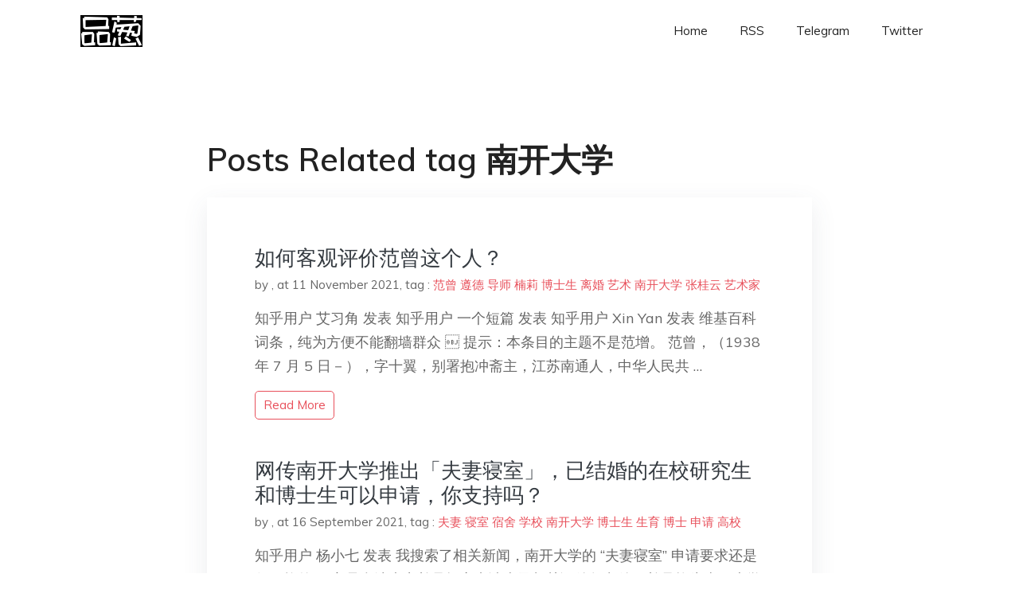

--- FILE ---
content_type: text/html; charset=utf-8
request_url: https://project-gutenberg.github.io/Pincong/tags/%E5%8D%97%E5%BC%80%E5%A4%A7%E5%AD%A6/
body_size: 3439
content:
<!doctype html><html lang=zh-cn><head><meta charset=utf-8><title>南开大学</title><meta name=viewport content="width=device-width,initial-scale=1,maximum-scale=1"><meta name=description content=" 結局會怎樣我們不知道，但就肩並肩，說出你真實所見、所思、所想，對得起自己，一起見證歷史吧。"><meta name=generator content="Hugo 0.100.2"><link rel=stylesheet href=../../plugins/bootstrap/bootstrap.min.css><link rel=stylesheet href=../../plugins/themify-icons/themify-icons.css><link rel=stylesheet href=https://project-gutenberg.github.io/Pincong/scss/style.min.css media=screen><link rel="shortcut icon" href=https://project-gutenberg.github.io/Pincong/images/favicon.png type=image/x-icon><link rel=icon href=https://project-gutenberg.github.io/Pincong/images/favicon.png type=image/x-icon><meta name=twitter:card content="summary_large_image"><meta name=og:title content=" 南开大学 "><meta name=og:description content=" 結局會怎樣我們不知道，但就肩並肩，說出你真實所見、所思、所想，對得起自己，一起見證歷史吧。"><meta name=og:image content="https://project-gutenberg.github.io/Pincong//images/card/49.jpg"><script data-ad-client=ca-pub-6074407261372769 async src=https://pagead2.googlesyndication.com/pagead/js/adsbygoogle.js></script>
<script async src="https://www.googletagmanager.com/gtag/js?id=G-06HJ1E5XNH"></script>
<script>window.dataLayer=window.dataLayer||[];function gtag(){dataLayer.push(arguments)}gtag('js',new Date),gtag('config','G-06HJ1E5XNH')</script></head><body><header class="fixed-top navigation"><div class=container><nav class="navbar navbar-expand-lg navbar-light bg-transparent"><a class=navbar-brand href=https://project-gutenberg.github.io/Pincong/><img class=img-fluid src=https://project-gutenberg.github.io/Pincong//images/logo.png alt=品葱*精选></a>
<button class="navbar-toggler border-0" type=button data-toggle=collapse data-target=#navigation>
<i class="ti-menu h3"></i></button><div class="collapse navbar-collapse text-center" id=navigation><ul class="navbar-nav ml-auto"><li class=nav-item><a class=nav-link href=https://project-gutenberg.github.io/Pincong/>Home</a></li><li class=nav-item><a class=nav-link href=https://project-gutenberg.github.io/Pincong/post/index.xml>RSS</a></li><li class=nav-item><a class=nav-link href=https://bit.ly/2HrxEi0>Telegram</a></li><li class=nav-item><a class=nav-link href=https://twitter.com/speechfree3>Twitter</a></li></ul></div></nav></div></header><div class="py-5 d-none d-lg-block"></div><section class=section><div class=container><div class=row><div class="col-lg-8 mx-auto px-0"><h2 class=mb-4>Posts Related tag 南开大学</h2><div class="bg-white shadow block"><article class=mb-5><h2 class=h4><a class=text-dark href=https://project-gutenberg.github.io/Pincong/post/a697e967c7f521fbd8805ea57618885a/>如何客观评价范曾这个人？</a></h2><div class=mb-3><span>by <a href=https://project-gutenberg.github.io/Pincong/author/></a></span>,
<span>at 11 November 2021</span>, tag :
<a href=https://project-gutenberg.github.io/Pincong/tags/%e8%8c%83%e6%9b%be>范曾</a>
<a href=https://project-gutenberg.github.io/Pincong/tags/%e9%81%b5%e5%be%b7>遵德</a>
<a href=https://project-gutenberg.github.io/Pincong/tags/%e5%af%bc%e5%b8%88>导师</a>
<a href=https://project-gutenberg.github.io/Pincong/tags/%e6%a5%a0%e8%8e%89>楠莉</a>
<a href=https://project-gutenberg.github.io/Pincong/tags/%e5%8d%9a%e5%a3%ab%e7%94%9f>博士生</a>
<a href=https://project-gutenberg.github.io/Pincong/tags/%e7%a6%bb%e5%a9%9a>离婚</a>
<a href=https://project-gutenberg.github.io/Pincong/tags/%e8%89%ba%e6%9c%af>艺术</a>
<a href=https://project-gutenberg.github.io/Pincong/tags/%e5%8d%97%e5%bc%80%e5%a4%a7%e5%ad%a6>南开大学</a>
<a href=https://project-gutenberg.github.io/Pincong/tags/%e5%bc%a0%e6%a1%82%e4%ba%91>张桂云</a>
<a href=https://project-gutenberg.github.io/Pincong/tags/%e8%89%ba%e6%9c%af%e5%ae%b6>艺术家</a></div><p>知乎用户 艾习角 发表 知乎用户 一个短篇 发表 知乎用户 Xin Yan​ 发表 维基百科词条，纯为方便不能翻墙群众
￼
提示：本条目的主题不是范增。
范曾，（1938 年 7 月 5 日－），字十翼，别署抱冲斋主，江苏南通人，中华人民共 …</p><a href=https://project-gutenberg.github.io/Pincong/post/a697e967c7f521fbd8805ea57618885a/ class="btn btn-sm btn-outline-primary">read more</a></article><article class=mb-5><h2 class=h4><a class=text-dark href=https://project-gutenberg.github.io/Pincong/post/5aef7102c7e03edc8faa898e08b6f732/>网传南开大学推出「夫妻寝室」，已结婚的在校研究生和博士生可以申请，你支持吗？</a></h2><div class=mb-3><span>by <a href=https://project-gutenberg.github.io/Pincong/author/></a></span>,
<span>at 16 September 2021</span>, tag :
<a href=https://project-gutenberg.github.io/Pincong/tags/%e5%a4%ab%e5%a6%bb>夫妻</a>
<a href=https://project-gutenberg.github.io/Pincong/tags/%e5%af%9d%e5%ae%a4>寝室</a>
<a href=https://project-gutenberg.github.io/Pincong/tags/%e5%ae%bf%e8%88%8d>宿舍</a>
<a href=https://project-gutenberg.github.io/Pincong/tags/%e5%ad%a6%e6%a0%a1>学校</a>
<a href=https://project-gutenberg.github.io/Pincong/tags/%e5%8d%97%e5%bc%80%e5%a4%a7%e5%ad%a6>南开大学</a>
<a href=https://project-gutenberg.github.io/Pincong/tags/%e5%8d%9a%e5%a3%ab%e7%94%9f>博士生</a>
<a href=https://project-gutenberg.github.io/Pincong/tags/%e7%94%9f%e8%82%b2>生育</a>
<a href=https://project-gutenberg.github.io/Pincong/tags/%e5%8d%9a%e5%a3%ab>博士</a>
<a href=https://project-gutenberg.github.io/Pincong/tags/%e7%94%b3%e8%af%b7>申请</a>
<a href=https://project-gutenberg.github.io/Pincong/tags/%e9%ab%98%e6%a0%a1>高校</a></div><p>知乎用户 杨小七 发表 我搜索了相关新闻，南开大学的 “夫妻寝室” 申请要求还是很严格的“双方是合法夫妻并且提交申请表及相关证件复印件，并且均为南开大学的学生”。
这好像也不算太大的创新，我印象里，听说过，自己以前念博士的研究所，同样的条 …</p><a href=https://project-gutenberg.github.io/Pincong/post/5aef7102c7e03edc8faa898e08b6f732/ class="btn btn-sm btn-outline-primary">read more</a></article><article class=mb-5><h2 class=h4><a class=text-dark href=https://project-gutenberg.github.io/Pincong/post/2677bbe354532f47cebcca51b4ea9dca/>三问南开大学能不能有点节操</a></h2><div class=mb-3><span>by <a href=https://project-gutenberg.github.io/Pincong/author/%e6%96%b9%e8%88%9f%e5%ad%90>方舟子</a></span>,
<span>at 21 June 2020</span>, tag :
<a href=https://project-gutenberg.github.io/Pincong/tags/%e5%8d%97%e5%bc%80%e5%a4%a7%e5%ad%a6>南开大学</a>
<a href=https://project-gutenberg.github.io/Pincong/tags/%e7%94%9f%e5%91%bd%e7%a7%91%e5%ad%a6>生命科学</a>
<a href=https://project-gutenberg.github.io/Pincong/tags/%e5%86%8d%e7%94%9f>再生</a>
<a href=https://project-gutenberg.github.io/Pincong/tags/%e5%be%90%e8%8d%a3%e7%a5%a5>徐荣祥</a>
<a href=https://project-gutenberg.github.io/Pincong/tags/%e7%83%a7%e4%bc%a4>烧伤</a></div><p>三问南开大学能不能有点节操
·方舟子·
在前两问中，我一直在说，美宝集团给南开大学捐款5000万成立“南开大学徐荣祥再生生命科学中心”不是简单的捐款，而是要研究徐荣祥自创的“再生生命科学”，证据就是这个中心的名称。很多南开师生不同意，纷纷来 …</p><a href=https://project-gutenberg.github.io/Pincong/post/2677bbe354532f47cebcca51b4ea9dca/ class="btn btn-sm btn-outline-primary">read more</a></article><article class=mb-5><h2 class=h4><a class=text-dark href=https://project-gutenberg.github.io/Pincong/post/e6cce7013b8efcfbea192412f79a5e75/>再问南开大学能不能有点节操</a></h2><div class=mb-3><span>by <a href=https://project-gutenberg.github.io/Pincong/author/%e6%96%b9%e8%88%9f%e5%ad%90>方舟子</a></span>,
<span>at 21 June 2020</span>, tag :
<a href=https://project-gutenberg.github.io/Pincong/tags/%e5%8d%97%e5%bc%80%e5%a4%a7%e5%ad%a6>南开大学</a>
<a href=https://project-gutenberg.github.io/Pincong/tags/%e8%8a%82%e6%93%8d>节操</a>
<a href=https://project-gutenberg.github.io/Pincong/tags/%e5%8d%97%e5%bc%80>南开</a>
<a href=https://project-gutenberg.github.io/Pincong/tags/%e6%b5%87%e7%81%8c>浇灌</a>
<a href=https://project-gutenberg.github.io/Pincong/tags/%e5%be%ae%e4%bf%a1>微信</a></div><p>再问南开大学能不能有点节操
·方舟子·
《南开大学能不能有点节操？》在我的微信公众号登出后，起初的反应和其他文章没什么差别，近百条留言都是赞同我的。微信公众号留言需要作者批准后才能公开，我通常是一一批准，直到封顶（100条），再做点调整。几 …</p><a href=https://project-gutenberg.github.io/Pincong/post/e6cce7013b8efcfbea192412f79a5e75/ class="btn btn-sm btn-outline-primary">read more</a></article><article class=mb-5><h2 class=h4><a class=text-dark href=https://project-gutenberg.github.io/Pincong/post/a774e55d42c08f2d2492329617ecff40/>南开大学能不能有点节操？</a></h2><div class=mb-3><span>by <a href=https://project-gutenberg.github.io/Pincong/author/%e6%96%b9%e8%88%9f%e5%ad%90>方舟子</a></span>,
<span>at 21 June 2020</span>, tag :
<a href=https://project-gutenberg.github.io/Pincong/tags/%e5%be%90%e8%8d%a3%e7%a5%a5>徐荣祥</a>
<a href=https://project-gutenberg.github.io/Pincong/tags/%e7%83%a7%e4%bc%a4>烧伤</a>
<a href=https://project-gutenberg.github.io/Pincong/tags/%e7%be%8e%e5%ae%9d>美宝</a>
<a href=https://project-gutenberg.github.io/Pincong/tags/%e5%8d%97%e5%bc%80%e5%a4%a7%e5%ad%a6>南开大学</a>
<a href=https://project-gutenberg.github.io/Pincong/tags/%e5%85%8b%e9%9a%86>克隆</a></div><p>南开大学能不能有点节操？
·方舟子·
我看到一则新闻说，美宝国际集团向南开大学捐赠五千万元，成立南开大学徐荣祥再生生命科学中心。徐荣祥是谁呢？就是美宝国际集团的创始人和原来的董事长，我以前几次揭露过他，他也就此攻击我。他在上个世纪80年代发 …</p><a href=https://project-gutenberg.github.io/Pincong/post/a774e55d42c08f2d2492329617ecff40/ class="btn btn-sm btn-outline-primary">read more</a></article></div></div></div></div></section><footer class="py-4 bg-light border-top"><div class=container><div class="row justify-content-between align-items-center"><div class="col-lg-4 text-center text-lg-left mb-4 mb-lg-0"><a href=https://project-gutenberg.github.io/Pincong/><img src=https://project-gutenberg.github.io/Pincong//images/logo.png class=img-fluid alt=品葱*精选></a></div><div class="col-lg-4 text-center mb-4 mb-lg-0"><ul class="list-inline mb-0"></ul></div><div class="col-lg-4 text-lg-right text-center mb-4 mb-lg-0"><ul class="list-inline social-icon mb-0"><li class=list-inline-item><a href=https://pincong.rocks/><i class=ti-home></i></a></li><li class=list-inline-item><a href=https://github.com/Project-Gutenberg/Pincong><i class=ti-github></i></a></li></ul></div><div class="col-12 text-center mt-4"><span></span></div></div></div></footer><script src=../../plugins/jQuery/jquery.min.js></script>
<script src=../../plugins/bootstrap/bootstrap.min.js></script>
<script src=../../plugins/search/fuse.min.js></script>
<script src=../../plugins/search/mark.js></script>
<script src=../../plugins/search/search.js></script>
<script src=https://project-gutenberg.github.io/Pincong/js/script.min.js></script>
<script>(function(e,o,i,a,t,n,s){e.GoogleAnalyticsObject=t,e[t]=e[t]||function(){(e[t].q=e[t].q||[]).push(arguments)},e[t].l=1*new Date,n=o.createElement(i),s=o.getElementsByTagName(i)[0],n.async=1,n.src=a,s.parentNode.insertBefore(n,s)})(window,document,'script','//www.google-analytics.com/analytics.js','ga'),ga('create','UA-151212685-6','auto'),ga('send','pageview')</script></body></html>

--- FILE ---
content_type: text/html; charset=utf-8
request_url: https://www.google.com/recaptcha/api2/aframe
body_size: 269
content:
<!DOCTYPE HTML><html><head><meta http-equiv="content-type" content="text/html; charset=UTF-8"></head><body><script nonce="GVa9g0cZ0A9CMJY4xjbJlA">/** Anti-fraud and anti-abuse applications only. See google.com/recaptcha */ try{var clients={'sodar':'https://pagead2.googlesyndication.com/pagead/sodar?'};window.addEventListener("message",function(a){try{if(a.source===window.parent){var b=JSON.parse(a.data);var c=clients[b['id']];if(c){var d=document.createElement('img');d.src=c+b['params']+'&rc='+(localStorage.getItem("rc::a")?sessionStorage.getItem("rc::b"):"");window.document.body.appendChild(d);sessionStorage.setItem("rc::e",parseInt(sessionStorage.getItem("rc::e")||0)+1);localStorage.setItem("rc::h",'1769462430555');}}}catch(b){}});window.parent.postMessage("_grecaptcha_ready", "*");}catch(b){}</script></body></html>